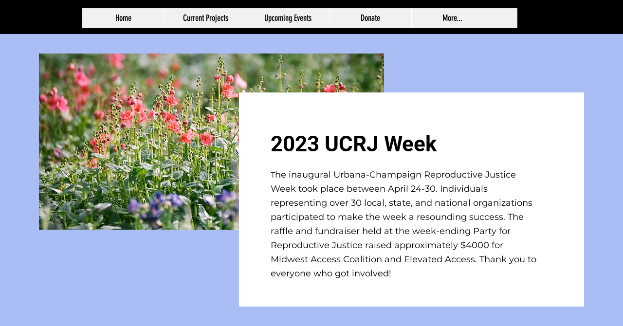

--- FILE ---
content_type: text/css; charset=utf-8
request_url: https://www.ucrj.org/_serverless/pro-gallery-css-v4-server/layoutCss?ver=2&id=comp-lrqx8f8l&items=3467_3024_4032%7C3337_2048_1153%7C3693_4032_3024%7C3376_3024_4032%7C3389_640_749%7C3525_3024_4032%7C3593_3024_3601%7C3442_3649_2984%7C3341_940_788%7C3511_3024_4032%7C3592_3024_4032%7C3600_3024_4032%7C3730_960_1280%7C3545_960_1280%7C3585_4032_3024%7C3295_960_1280%7C3285_4032_3024%7C3481_3024_3780%7C3661_3024_4032%7C3669_3024_4032&container=2874_1200_535_720&options=layoutParams_cropRatio:0.75%7ClayoutParams_structure_galleryRatio_value:0%7ClayoutParams_repeatingGroupTypes:%7ClayoutParams_gallerySpacing:0%7CgroupTypes:1%7CnumberOfImagesPerRow:1%7CcollageAmount:0%7CtextsVerticalPadding:0%7CtextsHorizontalPadding:0%7CcalculateTextBoxHeightMode:MANUAL%7CtargetItemSize:830%7CcubeRatio:0.75%7CexternalInfoHeight:0%7CexternalInfoWidth:0%7CisRTL:false%7CisVertical:false%7CminItemSize:50%7CgroupSize:1%7CchooseBestGroup:true%7CcubeImages:true%7CcubeType:fill%7CsmartCrop:false%7CcollageDensity:0%7CimageMargin:20%7ChasThumbnails:false%7CgalleryThumbnailsAlignment:bottom%7CgridStyle:1%7CtitlePlacement:SHOW_ON_HOVER%7CarrowsSize:75%7CslideshowInfoSize:200%7CimageInfoType:NO_BACKGROUND%7CtextBoxHeight:0%7CscrollDirection:1%7CgalleryLayout:2%7CgallerySizeType:smart%7CgallerySize:80%7CcropOnlyFill:false%7CnumberOfImagesPerCol:1%7CgroupsPerStrip:0%7Cscatter:0%7CenableInfiniteScroll:true%7CthumbnailSpacings:0%7CarrowsPosition:0%7CthumbnailSize:120%7CcalculateTextBoxWidthMode:PERCENT%7CtextBoxWidthPercent:50%7CuseMaxDimensions:false%7CrotatingGroupTypes:%7CfixedColumns:0%7CrotatingCropRatios:%7CgallerySizePx:0%7CplaceGroupsLtr:false
body_size: 31
content:
#pro-gallery-comp-lrqx8f8l .pro-gallery-parent-container{ width: 1200px !important; height: 535px !important; } #pro-gallery-comp-lrqx8f8l [data-hook="item-container"][data-idx="0"].gallery-item-container{opacity: 1 !important;display: block !important;transition: opacity .2s ease !important;top: 0px !important;left: 0px !important;right: auto !important;height: 535px !important;width: 401px !important;} #pro-gallery-comp-lrqx8f8l [data-hook="item-container"][data-idx="0"] .gallery-item-common-info-outer{height: 100% !important;} #pro-gallery-comp-lrqx8f8l [data-hook="item-container"][data-idx="0"] .gallery-item-common-info{height: 100% !important;width: 100% !important;} #pro-gallery-comp-lrqx8f8l [data-hook="item-container"][data-idx="0"] .gallery-item-wrapper{width: 401px !important;height: 535px !important;margin: 0 !important;} #pro-gallery-comp-lrqx8f8l [data-hook="item-container"][data-idx="0"] .gallery-item-content{width: 401px !important;height: 535px !important;margin: 0px 0px !important;opacity: 1 !important;} #pro-gallery-comp-lrqx8f8l [data-hook="item-container"][data-idx="0"] .gallery-item-hover{width: 401px !important;height: 535px !important;opacity: 1 !important;} #pro-gallery-comp-lrqx8f8l [data-hook="item-container"][data-idx="0"] .item-hover-flex-container{width: 401px !important;height: 535px !important;margin: 0px 0px !important;opacity: 1 !important;} #pro-gallery-comp-lrqx8f8l [data-hook="item-container"][data-idx="0"] .gallery-item-wrapper img{width: 100% !important;height: 100% !important;opacity: 1 !important;} #pro-gallery-comp-lrqx8f8l [data-hook="item-container"][data-idx="1"].gallery-item-container{opacity: 1 !important;display: block !important;transition: opacity .2s ease !important;top: 0px !important;left: 421px !important;right: auto !important;height: 535px !important;width: 401px !important;} #pro-gallery-comp-lrqx8f8l [data-hook="item-container"][data-idx="1"] .gallery-item-common-info-outer{height: 100% !important;} #pro-gallery-comp-lrqx8f8l [data-hook="item-container"][data-idx="1"] .gallery-item-common-info{height: 100% !important;width: 100% !important;} #pro-gallery-comp-lrqx8f8l [data-hook="item-container"][data-idx="1"] .gallery-item-wrapper{width: 401px !important;height: 535px !important;margin: 0 !important;} #pro-gallery-comp-lrqx8f8l [data-hook="item-container"][data-idx="1"] .gallery-item-content{width: 401px !important;height: 535px !important;margin: 0px 0px !important;opacity: 1 !important;} #pro-gallery-comp-lrqx8f8l [data-hook="item-container"][data-idx="1"] .gallery-item-hover{width: 401px !important;height: 535px !important;opacity: 1 !important;} #pro-gallery-comp-lrqx8f8l [data-hook="item-container"][data-idx="1"] .item-hover-flex-container{width: 401px !important;height: 535px !important;margin: 0px 0px !important;opacity: 1 !important;} #pro-gallery-comp-lrqx8f8l [data-hook="item-container"][data-idx="1"] .gallery-item-wrapper img{width: 100% !important;height: 100% !important;opacity: 1 !important;} #pro-gallery-comp-lrqx8f8l [data-hook="item-container"][data-idx="2"].gallery-item-container{opacity: 1 !important;display: block !important;transition: opacity .2s ease !important;top: 0px !important;left: 842px !important;right: auto !important;height: 535px !important;width: 401px !important;} #pro-gallery-comp-lrqx8f8l [data-hook="item-container"][data-idx="2"] .gallery-item-common-info-outer{height: 100% !important;} #pro-gallery-comp-lrqx8f8l [data-hook="item-container"][data-idx="2"] .gallery-item-common-info{height: 100% !important;width: 100% !important;} #pro-gallery-comp-lrqx8f8l [data-hook="item-container"][data-idx="2"] .gallery-item-wrapper{width: 401px !important;height: 535px !important;margin: 0 !important;} #pro-gallery-comp-lrqx8f8l [data-hook="item-container"][data-idx="2"] .gallery-item-content{width: 401px !important;height: 535px !important;margin: 0px 0px !important;opacity: 1 !important;} #pro-gallery-comp-lrqx8f8l [data-hook="item-container"][data-idx="2"] .gallery-item-hover{width: 401px !important;height: 535px !important;opacity: 1 !important;} #pro-gallery-comp-lrqx8f8l [data-hook="item-container"][data-idx="2"] .item-hover-flex-container{width: 401px !important;height: 535px !important;margin: 0px 0px !important;opacity: 1 !important;} #pro-gallery-comp-lrqx8f8l [data-hook="item-container"][data-idx="2"] .gallery-item-wrapper img{width: 100% !important;height: 100% !important;opacity: 1 !important;} #pro-gallery-comp-lrqx8f8l [data-hook="item-container"][data-idx="3"]{display: none !important;} #pro-gallery-comp-lrqx8f8l [data-hook="item-container"][data-idx="4"]{display: none !important;} #pro-gallery-comp-lrqx8f8l [data-hook="item-container"][data-idx="5"]{display: none !important;} #pro-gallery-comp-lrqx8f8l [data-hook="item-container"][data-idx="6"]{display: none !important;} #pro-gallery-comp-lrqx8f8l [data-hook="item-container"][data-idx="7"]{display: none !important;} #pro-gallery-comp-lrqx8f8l [data-hook="item-container"][data-idx="8"]{display: none !important;} #pro-gallery-comp-lrqx8f8l [data-hook="item-container"][data-idx="9"]{display: none !important;} #pro-gallery-comp-lrqx8f8l [data-hook="item-container"][data-idx="10"]{display: none !important;} #pro-gallery-comp-lrqx8f8l [data-hook="item-container"][data-idx="11"]{display: none !important;} #pro-gallery-comp-lrqx8f8l [data-hook="item-container"][data-idx="12"]{display: none !important;} #pro-gallery-comp-lrqx8f8l [data-hook="item-container"][data-idx="13"]{display: none !important;} #pro-gallery-comp-lrqx8f8l [data-hook="item-container"][data-idx="14"]{display: none !important;} #pro-gallery-comp-lrqx8f8l [data-hook="item-container"][data-idx="15"]{display: none !important;} #pro-gallery-comp-lrqx8f8l [data-hook="item-container"][data-idx="16"]{display: none !important;} #pro-gallery-comp-lrqx8f8l [data-hook="item-container"][data-idx="17"]{display: none !important;} #pro-gallery-comp-lrqx8f8l [data-hook="item-container"][data-idx="18"]{display: none !important;} #pro-gallery-comp-lrqx8f8l [data-hook="item-container"][data-idx="19"]{display: none !important;} #pro-gallery-comp-lrqx8f8l .pro-gallery-prerender{height:535px !important;}#pro-gallery-comp-lrqx8f8l {height:535px !important; width:1200px !important;}#pro-gallery-comp-lrqx8f8l .pro-gallery-margin-container {height:535px !important;}#pro-gallery-comp-lrqx8f8l .one-row:not(.thumbnails-gallery) {height:545px !important; width:1220px !important;}#pro-gallery-comp-lrqx8f8l .one-row:not(.thumbnails-gallery) .gallery-horizontal-scroll {height:545px !important;}#pro-gallery-comp-lrqx8f8l .pro-gallery-parent-container:not(.gallery-slideshow) [data-hook=group-view] .item-link-wrapper::before {height:545px !important; width:1220px !important;}#pro-gallery-comp-lrqx8f8l .pro-gallery-parent-container {height:535px !important; width:1200px !important;}